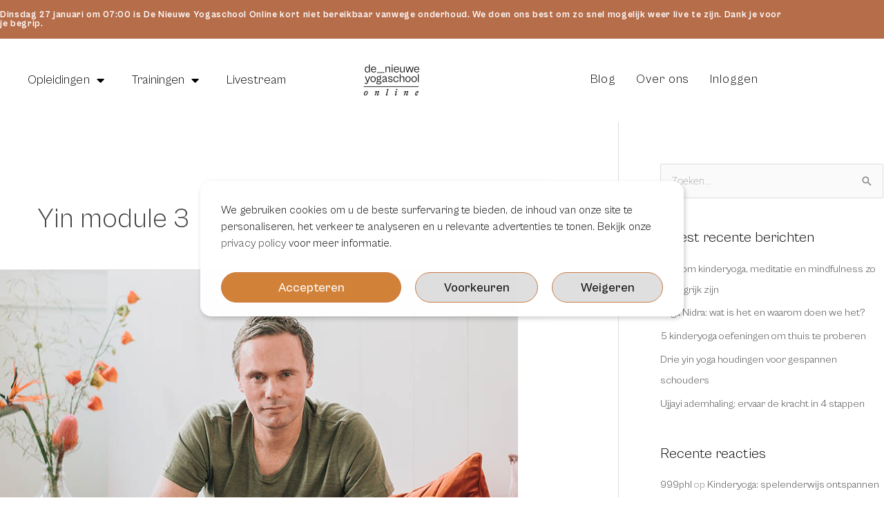

--- FILE ---
content_type: text/css
request_url: https://denieuweyogaschoolonline.nl/wp-content/uploads/elementor/css/post-13063.css?ver=1769399072
body_size: 983
content:
.elementor-kit-13063{--e-global-color-primary:#DFCABE;--e-global-color-secondary:#000000;--e-global-color-text:#7A7A7A;--e-global-color-accent:#DFCABE;--e-global-color-86061e1:#4054B2;--e-global-color-7475b5d4:#23A455;--e-global-color-7c7fa0ab:#000;--e-global-color-651059:#FFF;--e-global-color-6233414a:#B66D4A;--e-global-color-11763873:#F4F4F4;--e-global-color-5d6e2c7e:#DDEBE1;--e-global-color-4862170b:#71957F;--e-global-typography-primary-font-family:"Cabinet Grotes";--e-global-typography-primary-font-size:65px;--e-global-typography-primary-font-weight:100;--e-global-typography-primary-letter-spacing:0.05em;--e-global-typography-secondary-font-family:"Cabinet Grotes";--e-global-typography-secondary-font-size:33px;--e-global-typography-secondary-font-weight:400;--e-global-typography-text-font-family:"Cabinet Grotes";--e-global-typography-text-font-size:18px;--e-global-typography-text-font-weight:100;--e-global-typography-text-letter-spacing:0em;--e-global-typography-accent-font-family:"Roboto";--e-global-typography-accent-font-weight:500;--e-global-typography-ea3be45-font-family:"Source Serif 4";--e-global-typography-ea3be45-font-size:20px;--e-global-typography-ea3be45-letter-spacing:0.02em;--e-global-typography-f949896-font-family:"Cabinet Grotes";--e-global-typography-f949896-font-size:18px;--e-global-typography-f949896-font-weight:500;font-family:var( --e-global-typography-text-font-family ), Sans-serif;font-size:var( --e-global-typography-text-font-size );font-weight:var( --e-global-typography-text-font-weight );letter-spacing:var( --e-global-typography-text-letter-spacing );}.elementor-kit-13063 button,.elementor-kit-13063 input[type="button"],.elementor-kit-13063 input[type="submit"],.elementor-kit-13063 .elementor-button{background-color:#DFCABE;font-family:var( --e-global-typography-f949896-font-family ), Sans-serif;font-size:var( --e-global-typography-f949896-font-size );font-weight:var( --e-global-typography-f949896-font-weight );color:var( --e-global-color-7c7fa0ab );border-style:solid;border-width:1px 1px 1px 1px;border-radius:30px 30px 30px 30px;padding:14px 30px 14px 30px;}.elementor-kit-13063 e-page-transition{background-color:#FFBC7D;}.elementor-kit-13063 a{font-family:"Cabinet Grotes", Sans-serif;font-weight:100;}.elementor-kit-13063 h1{font-family:"Cabinet Grotes", Sans-serif;font-size:65px;font-weight:100;}.elementor-kit-13063 h2{font-family:"Cabinet Grotes", Sans-serif;font-weight:100;}.elementor-kit-13063 h3{font-family:"Cabinet Grotes", Sans-serif;font-weight:100;}.elementor-kit-13063 h4{font-family:"Cabinet Grotes", Sans-serif;font-weight:100;}.elementor-kit-13063 h5{font-family:"Cabinet Grotes", Sans-serif;font-weight:100;}.elementor-kit-13063 h6{font-family:"Cabinet Grotes", Sans-serif;font-weight:100;}.elementor-section.elementor-section-boxed > .elementor-container{max-width:1140px;}.e-con{--container-max-width:1140px;}.elementor-widget:not(:last-child){margin-block-end:20px;}.elementor-element{--widgets-spacing:20px 20px;--widgets-spacing-row:20px;--widgets-spacing-column:20px;}{}h1.entry-title{display:var(--page-title-display);}@media(max-width:1024px){.elementor-kit-13063{font-size:var( --e-global-typography-text-font-size );letter-spacing:var( --e-global-typography-text-letter-spacing );}.elementor-kit-13063 button,.elementor-kit-13063 input[type="button"],.elementor-kit-13063 input[type="submit"],.elementor-kit-13063 .elementor-button{font-size:var( --e-global-typography-f949896-font-size );}.elementor-section.elementor-section-boxed > .elementor-container{max-width:1024px;}.e-con{--container-max-width:1024px;}}@media(max-width:767px){.elementor-kit-13063{font-size:var( --e-global-typography-text-font-size );letter-spacing:var( --e-global-typography-text-letter-spacing );}.elementor-kit-13063 button,.elementor-kit-13063 input[type="button"],.elementor-kit-13063 input[type="submit"],.elementor-kit-13063 .elementor-button{font-size:var( --e-global-typography-f949896-font-size );}.elementor-section.elementor-section-boxed > .elementor-container{max-width:767px;}.e-con{--container-max-width:767px;}}/* Start Custom Fonts CSS */@font-face {
	font-family: 'Cabinet Grotes';
	font-style: normal;
	font-weight: 100;
	font-display: auto;
	src: url('https://denieuweyogaschoolonline.nl/wp-content/uploads/2025/01/SourceSerif4-Regular.eot');
	src: url('https://denieuweyogaschoolonline.nl/wp-content/uploads/2025/01/SourceSerif4-Regular.eot?#iefix') format('embedded-opentype'),
		url('https://denieuweyogaschoolonline.nl/wp-content/uploads/2025/01/CabinetGrotesk-Light.woff2') format('woff2'),
		url('https://denieuweyogaschoolonline.nl/wp-content/uploads/2025/01/CabinetGrotesk-Light.woff') format('woff'),
		url('https://denieuweyogaschoolonline.nl/wp-content/uploads/2025/01/SourceSerif4-Regular.ttf') format('truetype'),
		url('https://denieuweyogaschoolonline.nl/wp-content/uploads/2025/01/CabinetGrotesk-Light.svg#CabinetGrotes') format('svg');
}
@font-face {
	font-family: 'Cabinet Grotes';
	font-style: normal;
	font-weight: 500;
	font-display: auto;
	src: url('https://denieuweyogaschoolonline.nl/wp-content/uploads/2025/01/CabinetGrotesk-Medium.eot');
	src: url('https://denieuweyogaschoolonline.nl/wp-content/uploads/2025/01/CabinetGrotesk-Medium.eot?#iefix') format('embedded-opentype'),
		url('https://denieuweyogaschoolonline.nl/wp-content/uploads/2025/01/CabinetGrotesk-Medium.woff2') format('woff2'),
		url('https://denieuweyogaschoolonline.nl/wp-content/uploads/2025/01/CabinetGrotesk-Medium.woff') format('woff'),
		url('https://denieuweyogaschoolonline.nl/wp-content/uploads/2025/01/CabinetGrotesk-Medium.ttf') format('truetype'),
		url('https://denieuweyogaschoolonline.nl/wp-content/uploads/2025/01/CabinetGrotesk-Medium.svg#CabinetGrotes') format('svg');
}
@font-face {
	font-family: 'Cabinet Grotes';
	font-style: normal;
	font-weight: bold;
	font-display: auto;
	src: url('https://denieuweyogaschoolonline.nl/wp-content/uploads/2025/01/CabinetGrotesk-Bold.eot');
	src: url('https://denieuweyogaschoolonline.nl/wp-content/uploads/2025/01/CabinetGrotesk-Bold.eot?#iefix') format('embedded-opentype'),
		url('https://denieuweyogaschoolonline.nl/wp-content/uploads/2025/01/CabinetGrotesk-Bold.woff2') format('woff2'),
		url('https://denieuweyogaschoolonline.nl/wp-content/uploads/2025/01/CabinetGrotesk-Bold.woff') format('woff'),
		url('https://denieuweyogaschoolonline.nl/wp-content/uploads/2025/01/CabinetGrotesk-Bold.ttf') format('truetype'),
		url('https://denieuweyogaschoolonline.nl/wp-content/uploads/2025/01/CabinetGrotesk-Bold.svg#CabinetGrotes') format('svg');
}
/* End Custom Fonts CSS */
/* Start Custom Fonts CSS */@font-face {
	font-family: 'Source Serif 4';
	font-style: normal;
	font-weight: 400;
	font-display: auto;
	src: url('https://denieuweyogaschoolonline.nl/wp-content/uploads/2025/01/SourceSerif4-Regular.eot');
	src: url('https://denieuweyogaschoolonline.nl/wp-content/uploads/2025/01/SourceSerif4-Regular.eot?#iefix') format('embedded-opentype'),
		url('https://denieuweyogaschoolonline.nl/wp-content/uploads/2025/01/SourceSerif4-Regular.woff2') format('woff2'),
		url('https://denieuweyogaschoolonline.nl/wp-content/uploads/2025/01/SourceSerif4-Regular.woff') format('woff'),
		url('https://denieuweyogaschoolonline.nl/wp-content/uploads/2025/01/SourceSerif4-Regular.ttf') format('truetype'),
		url('https://denieuweyogaschoolonline.nl/wp-content/uploads/2025/01/SourceSerif4-Regular.svg#SourceSerif4') format('svg');
}
/* End Custom Fonts CSS */

--- FILE ---
content_type: text/css
request_url: https://denieuweyogaschoolonline.nl/wp-content/uploads/elementor/css/post-14979.css?ver=1769414073
body_size: 2124
content:
.elementor-14979 .elementor-element.elementor-element-8262cad:not(.elementor-motion-effects-element-type-background), .elementor-14979 .elementor-element.elementor-element-8262cad > .elementor-motion-effects-container > .elementor-motion-effects-layer{background-color:var( --e-global-color-6233414a );}.elementor-14979 .elementor-element.elementor-element-8262cad{transition:background 0.3s, border 0.3s, border-radius 0.3s, box-shadow 0.3s;padding:0px 0px 0px 0px;}.elementor-14979 .elementor-element.elementor-element-8262cad > .elementor-background-overlay{transition:background 0.3s, border-radius 0.3s, opacity 0.3s;}.elementor-14979 .elementor-element.elementor-element-c1fabaf > .elementor-element-populated{padding:15px 0px 15px 0px;}.elementor-widget-heading .elementor-heading-title{font-family:var( --e-global-typography-primary-font-family ), Sans-serif;font-size:var( --e-global-typography-primary-font-size );font-weight:var( --e-global-typography-primary-font-weight );letter-spacing:var( --e-global-typography-primary-letter-spacing );color:var( --e-global-color-primary );}.elementor-14979 .elementor-element.elementor-element-7302fbe{width:auto;max-width:auto;}.elementor-14979 .elementor-element.elementor-element-7302fbe .elementor-heading-title{font-family:"Source Serif 4", Sans-serif;font-size:13px;font-weight:700;letter-spacing:0.05em;color:#FFFFFF;}.elementor-14979 .elementor-element.elementor-element-9f22e92:not(.elementor-motion-effects-element-type-background), .elementor-14979 .elementor-element.elementor-element-9f22e92 > .elementor-motion-effects-container > .elementor-motion-effects-layer{background-color:#FFFFFF;}.elementor-14979 .elementor-element.elementor-element-9f22e92{transition:background 0.3s, border 0.3s, border-radius 0.3s, box-shadow 0.3s;z-index:999;}.elementor-14979 .elementor-element.elementor-element-9f22e92 > .elementor-background-overlay{transition:background 0.3s, border-radius 0.3s, opacity 0.3s;}.elementor-widget-nav-menu .elementor-nav-menu .elementor-item{font-family:var( --e-global-typography-primary-font-family ), Sans-serif;font-size:var( --e-global-typography-primary-font-size );font-weight:var( --e-global-typography-primary-font-weight );letter-spacing:var( --e-global-typography-primary-letter-spacing );}.elementor-widget-nav-menu .elementor-nav-menu--main .elementor-item{color:var( --e-global-color-text );fill:var( --e-global-color-text );}.elementor-widget-nav-menu .elementor-nav-menu--main .elementor-item:hover,
					.elementor-widget-nav-menu .elementor-nav-menu--main .elementor-item.elementor-item-active,
					.elementor-widget-nav-menu .elementor-nav-menu--main .elementor-item.highlighted,
					.elementor-widget-nav-menu .elementor-nav-menu--main .elementor-item:focus{color:var( --e-global-color-accent );fill:var( --e-global-color-accent );}.elementor-widget-nav-menu .elementor-nav-menu--main:not(.e--pointer-framed) .elementor-item:before,
					.elementor-widget-nav-menu .elementor-nav-menu--main:not(.e--pointer-framed) .elementor-item:after{background-color:var( --e-global-color-accent );}.elementor-widget-nav-menu .e--pointer-framed .elementor-item:before,
					.elementor-widget-nav-menu .e--pointer-framed .elementor-item:after{border-color:var( --e-global-color-accent );}.elementor-widget-nav-menu{--e-nav-menu-divider-color:var( --e-global-color-text );}.elementor-widget-nav-menu .elementor-nav-menu--dropdown .elementor-item, .elementor-widget-nav-menu .elementor-nav-menu--dropdown  .elementor-sub-item{font-family:var( --e-global-typography-accent-font-family ), Sans-serif;font-weight:var( --e-global-typography-accent-font-weight );}.elementor-14979 .elementor-element.elementor-element-48a6a60 .elementor-menu-toggle{margin:0 auto;}.elementor-14979 .elementor-element.elementor-element-48a6a60 .elementor-nav-menu .elementor-item{font-family:"Cabinet Grotes", Sans-serif;font-size:18px;font-weight:300;letter-spacing:0.05px;}.elementor-14979 .elementor-element.elementor-element-48a6a60 .elementor-nav-menu--main .elementor-item{color:#000000;fill:#000000;padding-top:30px;padding-bottom:30px;}.elementor-14979 .elementor-element.elementor-element-48a6a60 .elementor-nav-menu--main .elementor-item:hover,
					.elementor-14979 .elementor-element.elementor-element-48a6a60 .elementor-nav-menu--main .elementor-item.elementor-item-active,
					.elementor-14979 .elementor-element.elementor-element-48a6a60 .elementor-nav-menu--main .elementor-item.highlighted,
					.elementor-14979 .elementor-element.elementor-element-48a6a60 .elementor-nav-menu--main .elementor-item:focus{color:#000000;fill:#000000;}.elementor-14979 .elementor-element.elementor-element-48a6a60 .elementor-nav-menu--main .elementor-item.elementor-item-active{color:#DFCABE;}.elementor-14979 .elementor-element.elementor-element-48a6a60 .elementor-nav-menu--dropdown a, .elementor-14979 .elementor-element.elementor-element-48a6a60 .elementor-menu-toggle{color:#000000;fill:#000000;}.elementor-14979 .elementor-element.elementor-element-48a6a60 .elementor-nav-menu--dropdown{background-color:#DFCABE;border-style:none;}.elementor-14979 .elementor-element.elementor-element-48a6a60 .elementor-nav-menu--dropdown a:hover,
					.elementor-14979 .elementor-element.elementor-element-48a6a60 .elementor-nav-menu--dropdown a:focus,
					.elementor-14979 .elementor-element.elementor-element-48a6a60 .elementor-nav-menu--dropdown a.elementor-item-active,
					.elementor-14979 .elementor-element.elementor-element-48a6a60 .elementor-nav-menu--dropdown a.highlighted,
					.elementor-14979 .elementor-element.elementor-element-48a6a60 .elementor-menu-toggle:hover,
					.elementor-14979 .elementor-element.elementor-element-48a6a60 .elementor-menu-toggle:focus{color:#FFFFFF;}.elementor-14979 .elementor-element.elementor-element-48a6a60 .elementor-nav-menu--dropdown a:hover,
					.elementor-14979 .elementor-element.elementor-element-48a6a60 .elementor-nav-menu--dropdown a:focus,
					.elementor-14979 .elementor-element.elementor-element-48a6a60 .elementor-nav-menu--dropdown a.elementor-item-active,
					.elementor-14979 .elementor-element.elementor-element-48a6a60 .elementor-nav-menu--dropdown a.highlighted{background-color:#000000;}.elementor-14979 .elementor-element.elementor-element-48a6a60 .elementor-nav-menu--dropdown a.elementor-item-active{color:#FFFFFF;background-color:#000000;}.elementor-14979 .elementor-element.elementor-element-48a6a60 .elementor-nav-menu--dropdown .elementor-item, .elementor-14979 .elementor-element.elementor-element-48a6a60 .elementor-nav-menu--dropdown  .elementor-sub-item{font-family:"Cabinet Grotes", Sans-serif;font-weight:500;}.elementor-14979 .elementor-element.elementor-element-48a6a60 .elementor-nav-menu--dropdown a{padding-left:13px;padding-right:13px;}.elementor-14979 .elementor-element.elementor-element-48a6a60 .elementor-nav-menu--dropdown li:not(:last-child){border-style:none;}.elementor-14979 .elementor-element.elementor-element-48a6a60 .elementor-nav-menu--main > .elementor-nav-menu > li > .elementor-nav-menu--dropdown, .elementor-14979 .elementor-element.elementor-element-48a6a60 .elementor-nav-menu__container.elementor-nav-menu--dropdown{margin-top:0px !important;}.elementor-widget-image .widget-image-caption{color:var( --e-global-color-text );font-family:var( --e-global-typography-text-font-family ), Sans-serif;font-size:var( --e-global-typography-text-font-size );font-weight:var( --e-global-typography-text-font-weight );letter-spacing:var( --e-global-typography-text-letter-spacing );}.elementor-14979 .elementor-element.elementor-element-5583a97 .elementor-menu-toggle{margin:0 auto;}.elementor-14979 .elementor-element.elementor-element-5583a97 .elementor-nav-menu .elementor-item{font-family:"Cabinet Grotes", Sans-serif;font-size:18px;font-weight:300;}.elementor-14979 .elementor-element.elementor-element-5583a97 .elementor-nav-menu--main .elementor-item{color:#000000;fill:#000000;padding-left:15px;padding-right:15px;padding-top:29px;padding-bottom:29px;}.elementor-14979 .elementor-element.elementor-element-5583a97 .elementor-nav-menu--main .elementor-item:hover,
					.elementor-14979 .elementor-element.elementor-element-5583a97 .elementor-nav-menu--main .elementor-item.elementor-item-active,
					.elementor-14979 .elementor-element.elementor-element-5583a97 .elementor-nav-menu--main .elementor-item.highlighted,
					.elementor-14979 .elementor-element.elementor-element-5583a97 .elementor-nav-menu--main .elementor-item:focus{color:#000000;fill:#000000;}.elementor-14979 .elementor-element.elementor-element-5583a97 .elementor-nav-menu--main .elementor-item.elementor-item-active{color:#DFCABE;}.elementor-14979 .elementor-element.elementor-element-5583a97{--e-nav-menu-horizontal-menu-item-margin:calc( 0px / 2 );}.elementor-14979 .elementor-element.elementor-element-5583a97 .elementor-nav-menu--main:not(.elementor-nav-menu--layout-horizontal) .elementor-nav-menu > li:not(:last-child){margin-bottom:0px;}.elementor-14979 .elementor-element.elementor-element-5583a97 .elementor-nav-menu--dropdown a, .elementor-14979 .elementor-element.elementor-element-5583a97 .elementor-menu-toggle{color:#000000;fill:#000000;}.elementor-14979 .elementor-element.elementor-element-5583a97 .elementor-nav-menu--dropdown{background-color:#DFCABE;border-style:none;}.elementor-14979 .elementor-element.elementor-element-5583a97 .elementor-nav-menu--dropdown a:hover,
					.elementor-14979 .elementor-element.elementor-element-5583a97 .elementor-nav-menu--dropdown a:focus,
					.elementor-14979 .elementor-element.elementor-element-5583a97 .elementor-nav-menu--dropdown a.elementor-item-active,
					.elementor-14979 .elementor-element.elementor-element-5583a97 .elementor-nav-menu--dropdown a.highlighted,
					.elementor-14979 .elementor-element.elementor-element-5583a97 .elementor-menu-toggle:hover,
					.elementor-14979 .elementor-element.elementor-element-5583a97 .elementor-menu-toggle:focus{color:#F8F5F5;}.elementor-14979 .elementor-element.elementor-element-5583a97 .elementor-nav-menu--dropdown a:hover,
					.elementor-14979 .elementor-element.elementor-element-5583a97 .elementor-nav-menu--dropdown a:focus,
					.elementor-14979 .elementor-element.elementor-element-5583a97 .elementor-nav-menu--dropdown a.elementor-item-active,
					.elementor-14979 .elementor-element.elementor-element-5583a97 .elementor-nav-menu--dropdown a.highlighted{background-color:#000000;}.elementor-14979 .elementor-element.elementor-element-5583a97 .elementor-nav-menu--dropdown a.elementor-item-active{color:#FFFFFF;background-color:#000000;}.elementor-14979 .elementor-element.elementor-element-5583a97 .elementor-nav-menu--dropdown .elementor-item, .elementor-14979 .elementor-element.elementor-element-5583a97 .elementor-nav-menu--dropdown  .elementor-sub-item{font-family:"Cabinet Grotes", Sans-serif;font-weight:500;}.elementor-14979 .elementor-element.elementor-element-84ab0be:not(.elementor-motion-effects-element-type-background), .elementor-14979 .elementor-element.elementor-element-84ab0be > .elementor-motion-effects-container > .elementor-motion-effects-layer{background-color:#FFFFFF;}.elementor-14979 .elementor-element.elementor-element-84ab0be{transition:background 0.3s, border 0.3s, border-radius 0.3s, box-shadow 0.3s;}.elementor-14979 .elementor-element.elementor-element-84ab0be > .elementor-background-overlay{transition:background 0.3s, border-radius 0.3s, opacity 0.3s;}.elementor-14979 .elementor-element.elementor-element-0c84046{z-index:99999;}.elementor-14979 .elementor-element.elementor-element-4a6796a .elementor-menu-toggle{margin-left:auto;background-color:#F2F2F2;}.elementor-14979 .elementor-element.elementor-element-4a6796a .elementor-nav-menu .elementor-item{font-family:"Cabinet Grotes", Sans-serif;font-size:17px;font-weight:300;}.elementor-14979 .elementor-element.elementor-element-4a6796a .elementor-nav-menu--main .elementor-item{color:#000000;fill:#000000;padding-top:30px;padding-bottom:30px;}.elementor-14979 .elementor-element.elementor-element-4a6796a .elementor-nav-menu--main .elementor-item:hover,
					.elementor-14979 .elementor-element.elementor-element-4a6796a .elementor-nav-menu--main .elementor-item.elementor-item-active,
					.elementor-14979 .elementor-element.elementor-element-4a6796a .elementor-nav-menu--main .elementor-item.highlighted,
					.elementor-14979 .elementor-element.elementor-element-4a6796a .elementor-nav-menu--main .elementor-item:focus{color:#E8E0D1;fill:#E8E0D1;}.elementor-14979 .elementor-element.elementor-element-4a6796a .elementor-nav-menu--main .elementor-item.elementor-item-active{color:#E8E0D1;}.elementor-14979 .elementor-element.elementor-element-4a6796a .elementor-nav-menu--dropdown a, .elementor-14979 .elementor-element.elementor-element-4a6796a .elementor-menu-toggle{color:#000000;fill:#000000;}.elementor-14979 .elementor-element.elementor-element-4a6796a .elementor-nav-menu--dropdown{background-color:#E8E0D1;border-style:none;}.elementor-14979 .elementor-element.elementor-element-4a6796a .elementor-nav-menu--dropdown a:hover,
					.elementor-14979 .elementor-element.elementor-element-4a6796a .elementor-nav-menu--dropdown a:focus,
					.elementor-14979 .elementor-element.elementor-element-4a6796a .elementor-nav-menu--dropdown a.elementor-item-active,
					.elementor-14979 .elementor-element.elementor-element-4a6796a .elementor-nav-menu--dropdown a.highlighted,
					.elementor-14979 .elementor-element.elementor-element-4a6796a .elementor-menu-toggle:hover,
					.elementor-14979 .elementor-element.elementor-element-4a6796a .elementor-menu-toggle:focus{color:#030303;}.elementor-14979 .elementor-element.elementor-element-4a6796a .elementor-nav-menu--dropdown a:hover,
					.elementor-14979 .elementor-element.elementor-element-4a6796a .elementor-nav-menu--dropdown a:focus,
					.elementor-14979 .elementor-element.elementor-element-4a6796a .elementor-nav-menu--dropdown a.elementor-item-active,
					.elementor-14979 .elementor-element.elementor-element-4a6796a .elementor-nav-menu--dropdown a.highlighted{background-color:#F0ECE2;}.elementor-14979 .elementor-element.elementor-element-4a6796a .elementor-nav-menu--dropdown .elementor-item, .elementor-14979 .elementor-element.elementor-element-4a6796a .elementor-nav-menu--dropdown  .elementor-sub-item{font-family:"Cabinet Grotes", Sans-serif;font-weight:500;}.elementor-14979 .elementor-element.elementor-element-4a6796a div.elementor-menu-toggle{color:#000000;}.elementor-14979 .elementor-element.elementor-element-4a6796a div.elementor-menu-toggle svg{fill:#000000;}.elementor-14979 .elementor-element.elementor-element-4a6796a div.elementor-menu-toggle:hover, .elementor-14979 .elementor-element.elementor-element-4a6796a div.elementor-menu-toggle:focus{color:#FFFFFF;}.elementor-14979 .elementor-element.elementor-element-4a6796a div.elementor-menu-toggle:hover svg, .elementor-14979 .elementor-element.elementor-element-4a6796a div.elementor-menu-toggle:focus svg{fill:#FFFFFF;}.elementor-14979 .elementor-element.elementor-element-4a6796a .elementor-menu-toggle:hover, .elementor-14979 .elementor-element.elementor-element-4a6796a .elementor-menu-toggle:focus{background-color:#71957F;}.elementor-14979 .elementor-element.elementor-element-4a6796a{--nav-menu-icon-size:27px;}.elementor-theme-builder-content-area{height:400px;}.elementor-location-header:before, .elementor-location-footer:before{content:"";display:table;clear:both;}@media(min-width:768px){.elementor-14979 .elementor-element.elementor-element-487ae90{width:40.296%;}.elementor-14979 .elementor-element.elementor-element-c3bfc75{width:18.893%;}.elementor-14979 .elementor-element.elementor-element-bc758ea{width:40.144%;}}@media(max-width:1024px){.elementor-widget-heading .elementor-heading-title{font-size:var( --e-global-typography-primary-font-size );letter-spacing:var( --e-global-typography-primary-letter-spacing );}.elementor-14979 .elementor-element.elementor-element-9f22e92{margin-top:0px;margin-bottom:0px;padding:0px 0px 0px 0px;}.elementor-14979 .elementor-element.elementor-element-6caec8a > .elementor-element-populated{margin:0px 0px 0px 0px;--e-column-margin-right:0px;--e-column-margin-left:0px;padding:0px 0px 0px 0px;}.elementor-widget-nav-menu .elementor-nav-menu .elementor-item{font-size:var( --e-global-typography-primary-font-size );letter-spacing:var( --e-global-typography-primary-letter-spacing );}.elementor-14979 .elementor-element.elementor-element-48a6a60 .elementor-nav-menu--main .elementor-item{padding-left:6px;padding-right:6px;padding-top:8px;padding-bottom:8px;}.elementor-widget-image .widget-image-caption{font-size:var( --e-global-typography-text-font-size );letter-spacing:var( --e-global-typography-text-letter-spacing );}.elementor-14979 .elementor-element.elementor-element-5583a97 .elementor-nav-menu--main .elementor-item{padding-top:7px;padding-bottom:7px;}}@media(max-width:767px){.elementor-14979 .elementor-element.elementor-element-c1fabaf > .elementor-element-populated{padding:16px 20px 10px 20px;}.elementor-widget-heading .elementor-heading-title{font-size:var( --e-global-typography-primary-font-size );letter-spacing:var( --e-global-typography-primary-letter-spacing );}.elementor-14979 .elementor-element.elementor-element-7302fbe .elementor-heading-title{font-size:9px;line-height:1.5em;letter-spacing:0.1px;word-spacing:0em;}.elementor-widget-nav-menu .elementor-nav-menu .elementor-item{font-size:var( --e-global-typography-primary-font-size );letter-spacing:var( --e-global-typography-primary-letter-spacing );}.elementor-widget-image .widget-image-caption{font-size:var( --e-global-typography-text-font-size );letter-spacing:var( --e-global-typography-text-letter-spacing );}.elementor-14979 .elementor-element.elementor-element-aebdc47{width:100%;}.elementor-14979 .elementor-element.elementor-element-aebdc47.elementor-column > .elementor-widget-wrap{justify-content:flex-end;}.elementor-14979 .elementor-element.elementor-element-aebdc47 > .elementor-widget-wrap > .elementor-widget:not(.elementor-widget__width-auto):not(.elementor-widget__width-initial):not(:last-child):not(.elementor-absolute){margin-block-end:0px;}.elementor-14979 .elementor-element.elementor-element-aebdc47 > .elementor-element-populated{margin:0px 0px -33px 0px;--e-column-margin-right:0px;--e-column-margin-left:0px;padding:0px 25px 0px 0px;}.elementor-14979 .elementor-element.elementor-element-46347c6 > .elementor-widget-container{margin:-2px 0px 0px 0px;padding:0px 0px 29px 0px;}.elementor-14979 .elementor-element.elementor-element-29514cb{width:60%;}.elementor-14979 .elementor-element.elementor-element-12a7b52 > .elementor-widget-container{margin:-30px 0px 0px 0px;}.elementor-14979 .elementor-element.elementor-element-12a7b52{text-align:start;}.elementor-14979 .elementor-element.elementor-element-0c84046{width:40%;}.elementor-14979 .elementor-element.elementor-element-0c84046.elementor-column > .elementor-widget-wrap{justify-content:flex-end;}.elementor-14979 .elementor-element.elementor-element-0c84046 > .elementor-element-populated{margin:-8px 0px 0px 0px;--e-column-margin-right:0px;--e-column-margin-left:0px;padding:0px 0px 0px 0px;}.elementor-14979 .elementor-element.elementor-element-4a6796a > .elementor-widget-container{padding:0px 0px 0px 0px;}.elementor-14979 .elementor-element.elementor-element-4a6796a .elementor-nav-menu--dropdown a{padding-left:39px;padding-right:39px;padding-top:19px;padding-bottom:19px;}.elementor-14979 .elementor-element.elementor-element-4a6796a .elementor-nav-menu--main > .elementor-nav-menu > li > .elementor-nav-menu--dropdown, .elementor-14979 .elementor-element.elementor-element-4a6796a .elementor-nav-menu__container.elementor-nav-menu--dropdown{margin-top:30px !important;}}/* Start custom CSS for wp-widget-nav_menu, class: .elementor-element-46347c6 */.Login-menu3 {
    text-align: right;
    margin-right: -20px;
        font-family: "Poppins", Sans-serif;
        
}
.Login-menu3 ul {
    list-style: none;
    }/* End custom CSS */
/* Start Custom Fonts CSS */@font-face {
	font-family: 'Source Serif 4';
	font-style: normal;
	font-weight: 400;
	font-display: auto;
	src: url('https://denieuweyogaschoolonline.nl/wp-content/uploads/2025/01/SourceSerif4-Regular.eot');
	src: url('https://denieuweyogaschoolonline.nl/wp-content/uploads/2025/01/SourceSerif4-Regular.eot?#iefix') format('embedded-opentype'),
		url('https://denieuweyogaschoolonline.nl/wp-content/uploads/2025/01/SourceSerif4-Regular.woff2') format('woff2'),
		url('https://denieuweyogaschoolonline.nl/wp-content/uploads/2025/01/SourceSerif4-Regular.woff') format('woff'),
		url('https://denieuweyogaschoolonline.nl/wp-content/uploads/2025/01/SourceSerif4-Regular.ttf') format('truetype'),
		url('https://denieuweyogaschoolonline.nl/wp-content/uploads/2025/01/SourceSerif4-Regular.svg#SourceSerif4') format('svg');
}
/* End Custom Fonts CSS */
/* Start Custom Fonts CSS */@font-face {
	font-family: 'Cabinet Grotes';
	font-style: normal;
	font-weight: 100;
	font-display: auto;
	src: url('https://denieuweyogaschoolonline.nl/wp-content/uploads/2025/01/SourceSerif4-Regular.eot');
	src: url('https://denieuweyogaschoolonline.nl/wp-content/uploads/2025/01/SourceSerif4-Regular.eot?#iefix') format('embedded-opentype'),
		url('https://denieuweyogaschoolonline.nl/wp-content/uploads/2025/01/CabinetGrotesk-Light.woff2') format('woff2'),
		url('https://denieuweyogaschoolonline.nl/wp-content/uploads/2025/01/CabinetGrotesk-Light.woff') format('woff'),
		url('https://denieuweyogaschoolonline.nl/wp-content/uploads/2025/01/SourceSerif4-Regular.ttf') format('truetype'),
		url('https://denieuweyogaschoolonline.nl/wp-content/uploads/2025/01/CabinetGrotesk-Light.svg#CabinetGrotes') format('svg');
}
@font-face {
	font-family: 'Cabinet Grotes';
	font-style: normal;
	font-weight: 500;
	font-display: auto;
	src: url('https://denieuweyogaschoolonline.nl/wp-content/uploads/2025/01/CabinetGrotesk-Medium.eot');
	src: url('https://denieuweyogaschoolonline.nl/wp-content/uploads/2025/01/CabinetGrotesk-Medium.eot?#iefix') format('embedded-opentype'),
		url('https://denieuweyogaschoolonline.nl/wp-content/uploads/2025/01/CabinetGrotesk-Medium.woff2') format('woff2'),
		url('https://denieuweyogaschoolonline.nl/wp-content/uploads/2025/01/CabinetGrotesk-Medium.woff') format('woff'),
		url('https://denieuweyogaschoolonline.nl/wp-content/uploads/2025/01/CabinetGrotesk-Medium.ttf') format('truetype'),
		url('https://denieuweyogaschoolonline.nl/wp-content/uploads/2025/01/CabinetGrotesk-Medium.svg#CabinetGrotes') format('svg');
}
@font-face {
	font-family: 'Cabinet Grotes';
	font-style: normal;
	font-weight: bold;
	font-display: auto;
	src: url('https://denieuweyogaschoolonline.nl/wp-content/uploads/2025/01/CabinetGrotesk-Bold.eot');
	src: url('https://denieuweyogaschoolonline.nl/wp-content/uploads/2025/01/CabinetGrotesk-Bold.eot?#iefix') format('embedded-opentype'),
		url('https://denieuweyogaschoolonline.nl/wp-content/uploads/2025/01/CabinetGrotesk-Bold.woff2') format('woff2'),
		url('https://denieuweyogaschoolonline.nl/wp-content/uploads/2025/01/CabinetGrotesk-Bold.woff') format('woff'),
		url('https://denieuweyogaschoolonline.nl/wp-content/uploads/2025/01/CabinetGrotesk-Bold.ttf') format('truetype'),
		url('https://denieuweyogaschoolonline.nl/wp-content/uploads/2025/01/CabinetGrotesk-Bold.svg#CabinetGrotes') format('svg');
}
/* End Custom Fonts CSS */

--- FILE ---
content_type: text/css
request_url: https://denieuweyogaschoolonline.nl/wp-content/themes/wo-lease/style.css?ver=1.0.0
body_size: 3573
content:
/**
Theme Name: WO Lease
Author: Brainstorm Force
Author URI: http://wpastra.com/about/
Description: Astra is the fastest, fully customizable & beautiful theme suitable for blogs, personal portfolios and business websites. It is very lightweight (less than 50KB on frontend) and offers unparalleled speed. Built with SEO in mind, Astra comes with schema.org code integrated so search engines will love your site. Astra offers plenty of sidebar options and widget areas giving you a full control for customizations. Furthermore, we have included special features and templates so feel free to choose any of your favorite page builder plugin to create pages flexibly. Some of the other features: # WooCommerce Ready # Responsive # Compatible with major plugins # Translation Ready # Extendible with premium addons # Regularly updated # Designed, Developed, Maintained & Supported by Brainstorm Force. Looking for a perfect base theme? Look no further. Astra is fast, fully customizable and beautiful theme!
Version: 1.0.0
License: GNU General Public License v2 or later
License URI: http://www.gnu.org/licenses/gpl-2.0.html
Text Domain: wo-lease
Template: astra
*/


/* Lessen blok */

input#learndash_mark_complete_button {
    float: right;
}

div#learndash_back_to_lesson {
    display: none !important;
}
.learndash .learndash_topic_dots.type-dots .topic-completed {
    background-color: #709680;
}

div#learndash_topic_dots-2784 {
    float: none;
    display: flex;
    margin: 0 auto;
    padding: 20px 20px;
    width: 1100px;
}

.learndash b {
    font-family: "Poppins", Sans-serif;
    font-size: 14px;
    font-weight: 400;
}

#learndash_next_prev_link {
    display: block;
    align-items: center;
    flex-wrap: wrap;
    margin: 1em 0;
    padding: 0;
    max-width: 1136px;
    margin: 0 auto;
}
form#sfwd-mark-complete {
    max-width: 1136px;
    height: 44px;
    padding-top: 10px;
    display: inherit;
    margin: 0 auto;
    width: 100% !important;
    padding-bottom: 0px;
        margin-top: 98px;

}

#learndash_course_content {
    margin-top: 2em;
    display: none;
}

div#learndash_lesson_topics_list {
	display: none;
}

a.prev-link {
    background-color: transparent !important;
    color: #b46d4e !important;
    font-family: "Poppins", Sans-serif;

}

a.prev-link, a.next-link {
    background-color: transparent !important;
    color: #b46d4e !important;
    font-family: "Poppins", Sans-serif !important;
    font-weight: 300 !important;
    font-size: 20px !important;

}


footer#bb-footer-container-footer-extra {
    display: none;
}


input#learndash_mark_complete_button {
    background-color: #6f977f !important;
        font-family: "Poppins", Sans-serif !important;
            font-weight: 300 !important;
            padding: 5px 30px !important;
            border-radius: 5px !important;
}

/* Mijn account */

.page-id-2835 .woocommerce {
    padding: 50px 0px;
}

a, .page-title {
	
	color: #424242;
}
.woocommerce a.button, .woocommerce button.button, .woocommerce .woocommerce-message a.button, .woocommerce #respond input#submit.alt, .woocommerce a.button.alt, .woocommerce button.button.alt, .woocommerce input.button.alt, .woocommerce input.button, .woocommerce input.button:disabled, .woocommerce input.button:disabled[disabled], .woocommerce input.button:disabled:hover, .woocommerce input.button:disabled[disabled]:hover, .woocommerce #respond input#submit, .woocommerce button.button.alt.disabled, .wc-block-grid__products .wc-block-grid__product .wp-block-button__link, .wc-block-grid__product-onsale {
	
	    border-color: #7ca08b;
    background-color: #7ca08b;
}
.woocommerce-message, .woocommerce-info {
	border-top-color: #7ca08b;
*
}

.woocommerce-message::before, .woocommerce-info::before {
	color: #7ca08b;
}


/*  Mijn opleidingen */

#learndash_profile .notcompleted:after {
	background-image ('https://dev.denieuweyogaschoolonline.nl/wp-content/uploads/2020/08/not-complete.svg') !important;
}


/* Overzicht pagina */
h3.entry-title {

font-family: "Merriweather", Sans-serif !important;

    font-weight: 600;
    font-size: 24px !important;
color: #000000 !important;
        text-align: center !important;
}

.ld-course-list-items .ld_course_grid .thumbnail .caption p {
color: #000000 !important;
    font-family: "Poppins", Sans-serif !important;
    font-size: 15px !important;
    font-weight: 300 !important;
    line-height: 1.4em !important;
    



}

ld-course-list-content .ld_course_grid, #ld_course_list .ld-course-list-items .ld_course_grid, #et-boc .ld-course-list-items .ld_course_grid {
    box-sizing: border-box;
    background: #fff;
    border-radius: none !important;
    border: none !important;
    box-shadow: none !important;
    padding: 0 !important;
    overflow: hidden;
    }


.ld_course_grid.col-sm-8.col-md-4 a.btn.btn-primary {
	display: none !important;
}

.ld_course_grid.col-sm-8.col-md-4 .caption {
    padding: 0px !important;
    padding-top: 20px !important;
}

span#learndash_course_status {
    display: none !important;
}
.ld-course-list-content .ld_course_grid, #ld_course_list .ld-course-list-items .ld_course_grid, #et-boc .ld-course-list-items .ld_course_grid {
	border-radius: 0px !important;
}

.sfwd-courses a#btn-join{
	display: none !important;
}

.sfwd-course a img {
    opacity: 0.3;
}

.learndash-pager.learndash-pager-course_list {
    display: none;
}




.ld-course-list-items div.ld_course_grid .thumbnail>a, .ld_course_grid .thumbnail>a, #et-boc .ld_course_grid .thumbnail>a, .entry-content div.ld_course_grid .thumbnail>a:hover {
    background-color: white !important;
}

.entry-content div.ld_course_grid .thumbnail>a img:hover {
    opacity: 0.5 !important;
}



/* Border - Toggle  */
.elementor-toggle .elementor-tab-title, .elementor-toggle .elementor-tab-content
{
    border-bottom: 0px !Important;
}

div#learndash_lessons h4 > a, div#learndash_quizzes h4 > a, body .expand_collapse a, div#learndash_profile .expand_collapse a, div#learndash_course_content .expand_collapse a, div#learndash_profile .expand_collapse a, #learndash_course_content .learndash_topic_dots ul > li a, div#learndash_lesson_topics_list ul > li > span a, div#learndash_profile .learndash-course-link a, div.course_navigation .widget_course_return a, #course_navigation .widget_course_return a, div#learndash_profile .profile_edit_profile a, div#learndash_profile .quiz_title a {
    color: black !important;
}



/* Quizes  */

.wpProQuiz_AnswerMessage section.elementor-section.elementor-top-section.elementor-element.elementor-element-bd20d4a.elementor-section-full_width.elementor-section-height-min-height.elementor-section-height-default.elementor-section-items-middle {
  display: none !important;
}


input[type="button"] {
  color: white;
}
body dd.course_progress div.course_progress_blue, body .wpProQuiz_content .wpProQuiz_time_limit .wpProQuiz_progress {
    background-color: #c87c44 !important;
}

a#quiz_continue_link {

background: #7da08c !important;
    color: #fff;
    background: #409c4c;
    color: #fff;
    margin: 50px 0px;
    font-family: "Poppins", Sans-serif !important;
    font-size: 20px !important;
    font-weight: 700 !important;
    background-color: #CA7D3D !important;
    border-radius: 10px 10px 10px 10px !important;
    padding: 14px 30px 14px 30px !important;
}

.wpProQuiz_content .wpProQuiz_question_text p {
    text-align: left;
    font-family: "Poppins", Sans-serif;
    font-weight: 500;
    font-size: 20px;
    }
    
    .wpProQuiz_content .wpProQuiz_questionListItem input, .wpProQuiz_questionListItem label {
	        font-family: "Poppins", Sans-serif;
    }

div#learndash_quizzes {
    display: none;
} 

div#wpProQuiz_1 {
    text-align: center;
}

#learndash_quizzes {
	padding-top: 50px;
    background: transparent;
    border: 0;
    border-radius: 0;
    max-width: 1150px;
    box-shadow: none;
    margin-bottom: 2em;
    clear: both;
    margin: 0 auto;
}


div#wpProQuiz_1, div#wpProQuiz_2, div#wpProQuiz_3, div#wpProQuiz_4, div#wpProQuiz_5, div#wpProQuiz_6, div#wpProQuiz_7, div#wpProQuiz_8  {
    text-align: center;
    max-width: 1100px;
    margin: 0 auto;
}

.wpProQuiz_button {
	    background: #7da08c !important;
    color: #fff;
        background: #409c4c;
    color: #fff;
    margin: 50px 0px;
        font-family: "Poppins", Sans-serif !important;
    font-size: 20px !important;
    font-weight: 700 !important;
    background-color: #CA7D3D !important;
    border-radius: 10px 10px 10px 10px !important;
    padding: 14px 30px 14px 30px !important;

}

.wpProQuiz_content .wpProQuiz_question_text p, {
    margin-bottom: 1em;
    text-align: left;
        color: #000000;
    font-family: "Poppins", Sans-serif;
    font-size: 30px;
    font-weight: 700;
}
.wpProQuiz_content .wpProQuiz_question_text p {
    text-align: left;
}
h4.wpProQuiz_header {
	    margin-bottom: 1em;
    text-align: center;
        color: #000000;
    font-family: "Poppins", Sans-serif;
    font-size: 30px;
    font-weight: 700;
        padding-top: 20px;
}
input.wpProQuiz_questionInput {

    font-family: "Poppins", Sans-serif;
    font-size: 16px;
    font-weight: 300;
    }
    
    input[type="radio"]:checked, input[type=reset], input[type="checkbox"]:checked, input[type="checkbox"]:hover:checked, input[type="checkbox"]:focus:checked, input[type=range]::-webkit-slider-thumb {
    border-color: #7da08c !important;
    background-color: #7da08c !important;
    box-shadow: none;
}

input.wpProQuiz_button.wpProQuiz_button_reShowQuestion {
    color: white !important;
}

p.wpProQuiz_points, p.wpProQuiz_quiz_time {
	display: none;
}

.learndash-pager.learndash-pager-course_topics {
    display: none;
}


@media (max-width: 760px) { 
.learndash_topic_dots {
	  width: 100% !important;
}
li.wpProQuiz_listItem {
    padding-left: 20px !important;
    padding-right: 20px !important;
}
}


/* Syle voor alle lessen en opleidingen  */
.learndash .learndash_topic_dots.type-dots .topic-notcompleted {
    background-color: #fff;
    border: 2px solid #b2b2b2;
}

/* Ntiropack */
.elementor-15002 .elementor-element.elementor-element-19ab954:not(.elementor-motion-effects-element-type-background), .elementor-15002 .elementor-element.elementor-element-19ab954 > .elementor-motion-effects-container > .elementor-motion-effects-layer {
    background-color: #ddebe1;
    margin-bottom: -100px !important;
}

@media (max-width: 767px) {
p {
    font-size: 16px;
}
.elementor-13926 .elementor-element.elementor-element-b660492 .elementor-heading-title {

    font-size: 24px;

}

.elementor-element.elementor-element-9d29691.elementor-widget.elementor-widget-heading h2 {
    font-size: 18px !important;
}

.elementor-element.elementor-element-af57bbd .elementor-heading-title, .elementor-element.elementor-element-b660492 .elementor-heading-title, h5.elementor-heading-title.elementor-size-default{

    font-size: 24px !important;

}

.elementor-element.elementor-element-7412a88 .elementor-heading-title, h2.elementor-heading-title.elementor-size-default {
  font-size: 18px !important;

}



.elementor-icon-list-text {
	font-size: 16px !important;
}

a.prev-link, a.next-link {
    font-size: 16px !important;
}
.learndash .learndash_topic_dots.type-dots .topic-completed {
    background-color: #c77b4a;
}
}

section.elementor-element.elementor-element-19ab954.elementor-section-boxed.elementor-section-height-default.elementor-section-height-default.elementor-section.elementor-top-section {
    margin-bottom: -50px;
}

/* Header overal */

/*
.single-sfwd-topic .elementor-element {
    background-position: center center !important;
}

*/

/* Login form */

.uo_loginForm {
    text-align: center;
    font-weight: lighter;
    background-color: white;
    width: 100% !important;
    padding-top: 30px;
    padding-bottom: 30px;
    border-radius: 5px;
    box-shadow: 0px 0px 15px 0px rgba(0,0,0,0.1);
    margin: 0 auto;
    margin-top: 50px !important;
    margin-bottom: 50px !important;
}
.login-action-register, form#registerform {
    display: none !important;
}


/*  Les niet besschikbaar */

.notavailable_message {
    width: 1200px !important;
    margin: 0 auto;
    text-align: center;
}

div.notavailable_message a {
    display: block;
    background-color: #C97F5D;
    color: white !important;
    width: 200px;
    padding: 14px 17px;
    text-align: center;
    margin: 0 auto;
    margin-bottom: 50px;
    
}
    
    
 @media (max-width: 760px) { 
	 .notavailable_message {
    width: 100% !important;
    margin: 0 auto;
    text-align: center;
}
}


/* Afgerond niet tonen */


/* Certificaat button */
div#learndash_course_certificate a {
    color: white !important;
    text-align: center !important;
    margin: 0 auto !important;
font-family: "Poppins", Sans-serif;
    font-size: 18px;
    font-weight: 700;
    background-color: #CA7D3D;
    border-radius: 10px 10px 10px 10px;
    padding: 14px 30px 14px 30px;
}
div#learndash_course_certificate {
    margin: 0 auto;
    display: flex;
}

/* Aanbetaling */

a.wcdp-view-plan-details {
    display: none;
}

.wc-deposits-options-form div a.wc-deposits-switcher {
    background-color: #71957F !important;
    background: -moz-gradient(center top, #ad74a2 0%, #93638a 100%);
    background: -moz-linear-gradient(center top, #ad74a2 0%, #93638a 100%);
    background: #71957F;
    background: -webkit-linear-gradient(#ad74a2, #93638a);
    background: -o-linear-gradient(#ad74a2, #93638a);
    background: #71957F;
    border: none;
}

.wcdp-payment-plans ul {
    padding: 0px !important;
    margin: 0px;
}


a.showlogin:before {
    content: "Klik hier om in te loggen";
    color: black;
}

.woocommerce-checkout .woocommerce-info, .woocommerce-message {

    background-color: white;
  
}

.product-template-default .widget-area.secondary {
    display: none !important;
}
a.button.wc-backward {
    display: none;
}


/* Grote update Learndash */

.ld-course-list-items .ld_course_grid .thumbnail.course {

  border: none !important;

}

@media screen and (min-width: 992px) {
  

.ld-course-list-content .ld_course_grid.col-sm-8:nth-child(2n), #ld_course_list .ld_course_grid.col-sm-8:nth-child(2n), #et-boc .ld_course_grid.col-sm-8:nth-child(2n) {
  margin-right: 2.75%;
}

.ld-course-list-content .ld_course_grid.col-md-4:nth-child(3n), #ld_course_list .ld_course_grid.col-md-4:nth-child(3n), #et-boc .ld_course_grid.col-md-4:nth-child(3n) {
  margin-right: 0;
}

.ld-course-list-content .ld_course_grid.col-md-4, #ld_course_list .ld_course_grid.col-md-4, #et-boc .ld_course_grid.col-md-4 {
  flex: 0 0 31.5%;
  max-width: 31.5%;
  margin-right: 2.75%;
  margin-bottom: 2.75%;
}

}

.ld-course-list-items .ld_course_grid .thumbnail.course .ld_course_grid_price {
  background: #c87c44;
}
.ld_course_grid_price {
    background-color: #c87c44 !important;
}
input#learndash_mark_complete_button {
  color: white;
}

p.wpProQuiz_AnswerMessage {
    display: none !important;
}



/* Affiate wp */

.affwp-errors, .affwp-notice {
    background-color: #B66D4A;
    border: none !important;
    color: white;
    border: 0px !important;
}

.affwp-form legend {
    font-size: 120%;
    margin-bottom: 1em;
    display: none;
}

--- FILE ---
content_type: text/css
request_url: https://denieuweyogaschoolonline.nl/wp-content/uploads/elementor/css/post-32283.css?ver=1630408911
body_size: 796
content:
.elementor-32283 .elementor-element.elementor-element-fd6c9b0 > .elementor-container > .elementor-column > .elementor-widget-wrap{align-content:flex-start;align-items:flex-start;}.elementor-32283 .elementor-element.elementor-element-fd6c9b0:not(.elementor-motion-effects-element-type-background), .elementor-32283 .elementor-element.elementor-element-fd6c9b0 > .elementor-motion-effects-container > .elementor-motion-effects-layer{background-color:#FFFFFF;}.elementor-32283 .elementor-element.elementor-element-fd6c9b0 > .elementor-container{min-height:552px;}.elementor-32283 .elementor-element.elementor-element-fd6c9b0{box-shadow:0px 4px 10px 0px rgba(0, 0, 0, 0.19);transition:background 0.3s, border 0.3s, border-radius 0.3s, box-shadow 0.3s;margin-top:0px;margin-bottom:0px;padding:0px 0px 0px 0px;}.elementor-32283 .elementor-element.elementor-element-fd6c9b0 > .elementor-background-overlay{transition:background 0.3s, border-radius 0.3s, opacity 0.3s;}.elementor-bc-flex-widget .elementor-32283 .elementor-element.elementor-element-e6ff3b5.elementor-column .elementor-widget-wrap{align-items:flex-start;}.elementor-32283 .elementor-element.elementor-element-e6ff3b5.elementor-column.elementor-element[data-element_type="column"] > .elementor-widget-wrap.elementor-element-populated{align-content:flex-start;align-items:flex-start;}.elementor-32283 .elementor-element.elementor-element-e6ff3b5 > .elementor-element-populated, .elementor-32283 .elementor-element.elementor-element-e6ff3b5 > .elementor-element-populated > .elementor-background-overlay, .elementor-32283 .elementor-element.elementor-element-e6ff3b5 > .elementor-background-slideshow{border-radius:0px 0px 0px 0px;}.elementor-32283 .elementor-element.elementor-element-e6ff3b5 > .elementor-element-populated{margin:0px 0px 0px 0px;--e-column-margin-right:0px;--e-column-margin-left:0px;padding:0px 0px 0px 0px;}.elementor-widget-image .widget-image-caption{color:var( --e-global-color-text );font-family:var( --e-global-typography-text-font-family ), Sans-serif;font-size:var( --e-global-typography-text-font-size );font-weight:var( --e-global-typography-text-font-weight );letter-spacing:var( --e-global-typography-text-letter-spacing );}.elementor-32283 .elementor-element.elementor-element-c91b8bc > .elementor-widget-container{margin:0px 0px 0px 0px;padding:0px 0px 0px 0px;}.elementor-32283 .elementor-element.elementor-element-c91b8bc img{height:194px;object-fit:cover;object-position:center center;border-radius:0px 0px 0px 0px;}.elementor-widget-heading .elementor-heading-title{font-family:var( --e-global-typography-primary-font-family ), Sans-serif;font-size:var( --e-global-typography-primary-font-size );font-weight:var( --e-global-typography-primary-font-weight );letter-spacing:var( --e-global-typography-primary-letter-spacing );color:var( --e-global-color-primary );}.elementor-32283 .elementor-element.elementor-element-bb6ca86 > .elementor-widget-container{margin:0px 0px 0px 0px;padding:0px 20px 0px 20px;}.elementor-32283 .elementor-element.elementor-element-bb6ca86{text-align:center;}.elementor-32283 .elementor-element.elementor-element-bb6ca86 .elementor-heading-title{font-family:"Poppins", Sans-serif;font-size:25px;font-weight:500;color:#000000;}.elementor-widget-text-editor{font-family:var( --e-global-typography-text-font-family ), Sans-serif;font-size:var( --e-global-typography-text-font-size );font-weight:var( --e-global-typography-text-font-weight );letter-spacing:var( --e-global-typography-text-letter-spacing );color:var( --e-global-color-text );}.elementor-widget-text-editor.elementor-drop-cap-view-stacked .elementor-drop-cap{background-color:var( --e-global-color-primary );}.elementor-widget-text-editor.elementor-drop-cap-view-framed .elementor-drop-cap, .elementor-widget-text-editor.elementor-drop-cap-view-default .elementor-drop-cap{color:var( --e-global-color-primary );border-color:var( --e-global-color-primary );}.elementor-32283 .elementor-element.elementor-element-f5bdddc > .elementor-widget-container{margin:0px 0px 0px 0px;padding:0px 020px 0px 20px;}.elementor-32283 .elementor-element.elementor-element-f5bdddc{column-gap:0px;text-align:center;font-family:"Poppins", Sans-serif;font-size:15px;font-weight:300;color:#000000;}.elementor-widget-button .elementor-button{background-color:var( --e-global-color-accent );font-family:var( --e-global-typography-accent-font-family ), Sans-serif;font-weight:var( --e-global-typography-accent-font-weight );}.elementor-32283 .elementor-element.elementor-element-1066c20 .elementor-button{background-color:#CA7D3D;font-family:"Poppins", Sans-serif;font-size:15px;font-weight:500;border-radius:10px 10px 10px 10px;padding:14px 30px 14px 30px;}.elementor-32283 .elementor-element.elementor-element-1066c20 > .elementor-widget-container{margin:0px 0px 0px 0px;padding:0px 0px 30px 0px;}@media(max-width:1024px){.elementor-widget-image .widget-image-caption{font-size:var( --e-global-typography-text-font-size );letter-spacing:var( --e-global-typography-text-letter-spacing );}.elementor-widget-heading .elementor-heading-title{font-size:var( --e-global-typography-primary-font-size );letter-spacing:var( --e-global-typography-primary-letter-spacing );}.elementor-widget-text-editor{font-size:var( --e-global-typography-text-font-size );letter-spacing:var( --e-global-typography-text-letter-spacing );}}@media(max-width:767px){.elementor-32283 .elementor-element.elementor-element-fd6c9b0 > .elementor-container{min-height:134px;}.elementor-widget-image .widget-image-caption{font-size:var( --e-global-typography-text-font-size );letter-spacing:var( --e-global-typography-text-letter-spacing );}.elementor-widget-heading .elementor-heading-title{font-size:var( --e-global-typography-primary-font-size );letter-spacing:var( --e-global-typography-primary-letter-spacing );}.elementor-32283 .elementor-element.elementor-element-bb6ca86 .elementor-heading-title{font-size:23px;}.elementor-widget-text-editor{font-size:var( --e-global-typography-text-font-size );letter-spacing:var( --e-global-typography-text-letter-spacing );}.elementor-32283 .elementor-element.elementor-element-f5bdddc{text-align:center;font-size:12px;}.elementor-32283 .elementor-element.elementor-element-1066c20 .elementor-button{font-size:13px;padding:10px 20px 10px 20px;}}

--- FILE ---
content_type: application/javascript
request_url: https://denieuweyogaschoolonline.nl/wp-content/plugins/full-picture-analytics-cookie-notice/public/modules/gotm/fupi-gotm.js?ver=9.3.1
body_size: 916
content:
FP.fns.load_gtm = () => {
	
	if ( fp.loading.includes('gtm') ) return;
	fp.loading.push('gtm');

	// !!! Datalayer is created in head-js.php

	var data_o = {
		'event' : 'fp_staticData',
	};

	// PASS COOKIE INFO

	if ( fp.notice.enabled ) {
		data_o['fp_privacyBannerEnabled'] = true;
		data_o['fp_visitorPrivacyPreferences'] = fpdata.cookies;
	} else {
		data_o['fp_privacyBannerEnabled'] = false;
		data_o['fp_visitorPrivacyPreferences'] = false;
	}

	// PASS IF CURRENT USER IS TRACKABLE

	data_o['fp_trackCurrentUser'] = fp.main.track_current_user;

	// PAGE TYPE
	if ( fp.gtm.page_type && fpdata.page_type && fpdata.page_type.length > 1 )
		data_o['fp_contentType'] = fpdata.page_type;

	

	// PAGE LANGUAGE
	if ( fp.gtm.page_lang )
		data_o['fp_contentLang'] = document.documentElement.lang || 'undefined';

	// USER BROWSER LANGUAGE
	if ( fp.gtm.browser_lang )
		data_o['fp_browserLang'] = navigator.language;

	// PAGE TITLE
	if ( fp.gtm.page_title ) {
		if ( fpdata.page_title ) data_o['fp_contentTitle'] = fpdata.page_title;
		data_o['fp_contentTitleSEO'] && document.title;
	}

	// PAGE ID
	if ( fp.gtm.page_id && fpdata.page_id && fpdata.page_id > 0 )
		data_o['fp_contentID'] = fpdata.page_id;

	// PAGE NUMBER
	if ( fp.gtm.page_num && fpdata.page_number > 0 )
		data_o['fp_contentNumber'] = fpdata.page_number;

	// AUTHOR DISPLAY NAME
	if ( fp.gtm.author && fpdata.author_name && fpdata.author_name.length > 0 )
		data_o['fp_contentAuthor'] = fpdata.author_name;

	// AUTHOR ID
	if ( fp.gtm.author_id && fpdata.author_id > 0 )
		data_o['fp_contentAuthorID'] = fpdata.author_id;

	// PUBLISHED DATE
	if ( fp.gtm.post_date && fpdata.published && fpdata.published.length > 0 )
		data_o['fp_contentDate'] = fpdata.published;

	// SEARCH TERMS
	if ( fp.gtm.search_terms && fpdata.search_query && fpdata.search_query.length > 0 )
	data_o['fp_searchTerm'] = fpdata.search_query;

	// NO OF SEARCH RESULTS
	if ( fp.gtm.search_results && fpdata.search_results && fpdata.search_results > 0 )
	data_o['fp_searchResults'] = fpdata.search_results;
	
	

	// USER ROLE
	if ( fp.gtm.user_role && fpdata.user.role && fpdata.user.role.length > 0)
	data_o['fp_visitorType'] = fpdata.user.role;

	// TAXONOMY TERMS
	if ( fp.gtm.terms && fpdata.terms && fpdata.terms.length > 0 ) {
		data_o['fp_contentTerms'] = fpdata.terms;
	}

	// LOAD GTM

	(function(w,d,s,l,i){w[l]=w[l]||[];w[l].push({'gtm.start':
	new Date().getTime(),event:'gtm.js'});var f=d.getElementsByTagName(s)[0],
	j=d.createElement(s),dl=l!='dataLayer'?'&l='+l:'';j.async=true;j.src=
	'https://www.googletagmanager.com/gtm.js?id='+i+dl;f.parentNode.insertBefore(j,f);
	})(window,document,'script',fp.gtm.datalayer,fp.gtm.id);

	// send basic data
	window[fp.gtm.datalayer].push(data_o);

	

	// mark as loaded
	fp.loaded.push('gtm');
	if ( fp.main.debug ) console.log('[FP] GTM loaded');
	FP.runFn( 'FP.fns.load_gotm_footer' );
}

if ( fp.gtm && fp.gtm.id ) FP.fns.load_gtm();


--- FILE ---
content_type: application/javascript
request_url: https://denieuweyogaschoolonline.nl/wp-content/plugins/full-picture-analytics-cookie-notice/public/modules/gtools/fupi-gtg-footer.js?ver=9.3.1
body_size: 3938
content:
// Contains functions for tracking data used by GA and GTAG

// WOO EVENTS

FP.fns.send_ga4_evt = ( nr, evt_name, data )=>{
	if ( ! evt_name ) return;
	// add fp_ prefix if the first char is a number
	if ( !isNaN( evt_name.charAt(0) ) ) evt_name = 'fp_' + evt_name;
	// trim the name to max 40 chars
	evt_name = evt_name.substring(0, 40);
	gtag( 'event', evt_name, data);
	if ( fp.main.debug ) console.log('[FP] GA4 #' + nr + ' event: ' + evt_name, data);
};

FP.fns.gtg_woo_events = ()=>{

    fp.woo.gtg = {};
    
	let gads_enabled = fp.loaded.includes('gads'),
		ga41_enabled = fp.loaded.includes('ga41'),
		ga42_enabled = fp.loaded.includes('ga42');

	ecommerce_event_send_to = [];

	if ( ga41_enabled ) ecommerce_event_send_to.push( fp.ga41.id2 || fp.ga41.id );
	if ( ga42_enabled ) ecommerce_event_send_to.push( fp.ga42.id2 || fp.ga42.id );
	if ( gads_enabled ) ecommerce_event_send_to.push( fp.gads.id2 || fp.gads.id );

	// Helpers

	function add_categories( item, prod ){
		if ( prod.categories && prod.categories.length > 0 ) {
			prod.categories.forEach( ( cat, i ) => {
				if ( i == 0) {
					item['item_category'] = cat;
				} else {
					item['item_category' + ( i + 1 )] = cat;
				}
			} );
		};

		return item;
	};

	function add_brand( item, prod ){
		if ( prod.brand && prod.brand.length > 0 ) item['item_brand'] = prod.brand[0];
		return item;
	};

	function add_list_name( item, prod ){
		if ( prod.list_name ) item['item_list_name'] = prod.list_name;
		return item;
	}

	function add_index( item, prod ){
		if ( prod.index ) item['index'] = prod.index;
		return item;
	}

	// TRACK IMPRESSIONS

	function track_woo_impress() {

		if ( typeof gtag === 'undefined' ) return;
		
		let teasers_arr = [],
			single_arr = [],
			value = 0;

		// for each product list
		for ( let [ list_name, item_ids ] of Object.entries( fpdata.woo.lists ) ) {

			let start_index = 1;
			
			// track only items that were not tracked before
			if ( fp.woo.gtg[list_name] ) {
				item_ids = item_ids.filter( id => ! fp.woo.gtg[list_name].includes(id) );
				start_index = fp.woo.gtg[list_name].length + 1;
			} else {
				fp.woo.gtg[list_name] = [];
			};

			item_ids.forEach( ( id, i ) => {
                
                let prod = fpdata.woo.products[id],
                    prod_id = FP.fns.get_woo_prod_id( prod ),
					item = { 
					'item_id' : prod_id,
                    'id' : prod_id,
					'item_name': FP.fns.get_woo_prod_name(prod),
					'item_list_name' : list_name,
					'index' : i + start_index,
					'price' : prod.price,
				};

                if ( gads_enabled ) item['google_business_vertical'] = fp.gads.business_type;

				item = add_brand( item, prod );
				item = add_categories( item, prod );

				if ( list_name == 'single' ) {
					value += prod.price;
					single_arr.push( item );
				} else {
					teasers_arr.push( item );
				}
			});

			// prevent double tracking in case the next teasers are added dynamically
			fp.woo.gtg[list_name].push(...item_ids);
		};
		
		if ( teasers_arr.length > 0 ) {

			let payload_o = { 
				'items' : teasers_arr,
				// 'send_to' : ecommerce_event_send_to
			};
				
			gtag( 'event', 'view_item_list', payload_o );
			if ( fp.main.debug ) console.log( '[FP] GA4/GAds view_item_list event:', payload_o );
		};

		if ( single_arr.length > 0 ) {

			let payload_o = { 
				'items' : single_arr, 
				'currency' : fpdata.woo.currency,
				'value' : value,
				// 'send_to' : ecommerce_event_send_to
			};

			gtag( 'event', 'view_item', payload_o );
			if ( fp.main.debug ) console.log( '[FP] GA4/GAds view_item event:', payload_o );
		}
	};

	if ( ! ( fp.woo.dont_track_views_after_refresh && fpdata.refreshed ) ){
		track_woo_impress();
		FP.addAction( ['woo_impress'], track_woo_impress );
	}

	// TRACK DEFAULT VARIANT VIEW
	// TRACK VARIANT VIEWS

	function woo_variant_view( variant_id ){

		if (typeof gtag === 'undefined' || !fpdata.woo.products[variant_id]) return;

		let prod = fpdata.woo.products[variant_id],
			prod_id = FP.fns.get_woo_prod_id(prod),
			item = {
				'item_id': prod_id,
				'id' : prod_id,
				'item_name': FP.fns.get_woo_prod_name(prod),
				'item_list_name' : 'single',
				'price': prod.price
			};

		item = add_brand(item, prod);
		item = add_categories(item, prod);

        if ( gads_enabled ) item['google_business_vertical'] = fp.gads.business_type;

		let payload_o = {
			'items': [item],
			'currency': fpdata.woo.currency,
			'value': prod.price,
			// 'send_to' : ecommerce_event_send_to
		};

		gtag('event', 'view_item', payload_o);
		if (fp.main.debug) console.log('[FP] GA4/GAds view_item event:', payload_o);
	}

	FP.addAction( ['woo_variant_view'], woo_variant_view );
	FP.addAction( ['woo_def_variant_view'], woo_variant_view );

	// TRACK TEASER CLICKS
	// TRACK ADD TO CART / REMOVE FROM CART
	// TRACK ADD TO WISHLIST

	function track_items( data, event_name ){

		if ( typeof gtag === 'undefined' ) return;
		
		let products_data = data.products,
			event_value = data.value,
			items_a = [],
			send_event_to_gads = event_name == 'add_to_cart' && gads_enabled && fp.gads.woo_add_to_cart_conv_id;

		if ( ! send_event_to_gads && ! ga41_enabled ) return;
		
		products_data.forEach( prod_a => {

			let prod = prod_a[0],
				prod_id = FP.fns.get_woo_prod_id( prod ),
				qty = prod_a[1] || prod.qty || 1,
				item = {
				'item_id' : prod_id,
				'id' : prod_id,
				'item_name' : FP.fns.get_woo_prod_name( prod ),
				'price' : prod.price,
				'quantity' : qty,
			};

			item = add_index(item, prod);
			item = add_list_name(item, prod);
			item = add_brand(item, prod);
			item = add_categories(item, prod);

            if ( send_event_to_gads ) item['google_business_vertical'] = fp.gads.business_type;

			items_a.push( item );
		} );

		if ( items_a.length == 0 ) return false;

		let payload_o = {
			'items' : items_a, 
			'value' : event_value, 
			'currency' : fpdata.woo.currency, 
			// 'send_to' : ecommerce_event_send_to
		};

		gtag( 'event', event_name, payload_o );
		if ( fp.main.debug ) console.log( '[FP] GA4/GAds ' + event_name + ' event: ', payload_o );

        // GADS Conversion event
        if ( send_event_to_gads ) {
			let payload_gads = {...payload_o};
            payload_gads['send_to'] = ( fp.gads.id2 || fp.gads.id ) + '/' + fp.gads.woo_add_to_cart_conv_id;
            gtag('event', 'conversion', payload_gads );
            if ( fp.main.debug ) console.log('[FP] GAds add_to_cart conversion', payload_gads);
        }
	}

	FP.addAction( ['woo_teaser_click'], data => {
		track_items( data, 'select_item' );
	} );

	FP.addAction( ['woo_add_to_cart'], data =>{
		track_items( data, 'add_to_cart' );
	} );

	FP.addAction( ['woo_add_to_wishlist'], data => {
		track_items( data, 'add_to_wishlist');
	} );

	FP.addAction( ['woo_remove_from_cart'], data => {
		track_items( data, 'remove_from_cart' );
	} );

	// TRACK CHECKOUT
	// TRACK ORDER

	function track_cart( type ){ // type can be either "checkout" or "order"

		// Early returns
		
		if ( typeof gtag === 'undefined' ) return;

		let ga4_server_tracking = ga41_enabled && fp.main.is_pro && fp.ga41.server_side && fp.ga41.adv_orders;

		if ( type == 'order' && ga4_server_tracking ) {
			if ( fp.main.debug ) console.log( '[FP] GA4 purchase event is tracked by the server-side script' );
			if ( ! fp.loaded.includes('gads') ) return;
		}

		// Vars

		let items_type = fp.woo.variable_tracking_method == 'track_parents' ? 'joined_items' : 'items',
			items_a = [],
			cart = type == 'checkout' ? fpdata.woo.cart : fpdata.woo.order,
			event_name = type == 'checkout' ? 'begin_checkout' : 'purchase',
			gads_conv_id = false;

		if ( gads_enabled ) {
			if ( type == 'checkout' && fp.gads.woo_checkout_conv_id ) {
				gads_conv_id = fp.gads.woo_checkout_conv_id;
			} else if ( type == 'order' && fp.gads.woo_conv_id ) {
				gads_conv_id = fp.gads.woo_conv_id;
			}
		}

		if ( ga4_server_tracking && ! gads_conv_id ) {
			return;
		}

		// Get items

		for ( const id in cart[items_type] ) {

			let prod = cart[items_type][id],
				prod_id = FP.fns.get_woo_prod_id(prod),
				item = {
					'item_id' : prod_id,
					'id' : prod_id,
					'item_name' : FP.fns.get_woo_prod_name(prod),
					'price' : prod.price,
					'quantity' : prod.qty,
				};

			item = add_brand(item, prod);
			item = add_categories(item, prod);
			
			if ( gads_enabled ) item['google_business_vertical'] = fp.gads.business_type;

			items_a.push( item );
		}

		if ( items_a.length == 0 ) return false;

		let payload_o = {
			'items' : items_a, 
			'value' : cart.value,
			'currency' : fpdata.woo.currency,
			'send_to' : ecommerce_event_send_to
		};

		let console_text = '[FP] GA4/GAds';

		if ( cart.coupons && cart.coupons.length > 0 ) payload_o['coupon'] = cart.coupons.join(',');
		
		if ( type == 'order' ) {
		
			payload_o['transaction_id'] = fpdata.woo.order.id;
			payload_o['tax'] = fpdata.woo.order.tax || 0;
			payload_o['shipping'] = fpdata.woo.order.shipping || 0;	
			
			// Send purchase event only to GAds if GA4 is tracked by the server
			if ( ga4_server_tracking && gads_enabled && gads_conv_id ) {
				payload_o['send_to'] = ( fp.gads.id2 || fp.gads.id );
				console_text = '[FP] GAds';
			}
		}
		
		gtag( 'event', event_name, payload_o );
		if ( fp.main.debug ) console.log( console_text + ' ' + event_name + ' event: ', payload_o );

		// GADS Conversion event
		if ( ! gads_enabled || ! gads_conv_id ) return;

		let payload_gads = {...payload_o};
		
		payload_gads['send_to'] = ( fp.gads.id2 || fp.gads.id ) + '/' + gads_conv_id; // we set it again in case it was not set before
		gtag('event', 'conversion', payload_gads );
		if ( fp.main.debug ) console.log('[FP] GAds ' + event_name + ' conversion', payload_gads);
	}

	// track order
	if ( fp.woo.order_data_ready ) {
		track_cart('order');
	}

	// track the start of checkout (except when the whole page or its part is refreshed)
	if ( ! fpdata.refreshed ) {
		if ( fp.woo.checkout_data_ready ) {
			if ( fp.ga41 ) fp.ga41.woo_checkout_tracked = true;
			if ( fp.gads ) fp.gads.woo_checkout_tracked = true;
			track_cart('checkout');
		} else {
			document.addEventListener( 'fupi_woo_checkout_data_ready', ()=>{
				if ( ( fp.ga41 && ! fp.ga41.woo_checkout_tracked ) || ( fp.gads && ! fp.gads.woo_checkout_tracked ) ) {
					if ( fp.ga41 ) fp.ga41.woo_checkout_tracked = true;
					if ( fp.gads ) fp.gads.woo_checkout_tracked = true;
					track_cart('checkout');
				}
			})
		};
	}
};

// STANDARD EVENTS

FP.fns.ga4_standard_events = nr => {

	if ( ! fp.loaded.includes('ga4' + nr) ) return;
	
	let _ga = fp['ga4' + nr];

	// TRACK SCROLL

	if ( _ga.track_scroll_method && _ga.track_scroll ) {
		
		_ga.track_scroll = FP.formatScrollPoints( _ga.track_scroll );
		
		FP.addAction( ['scroll', 'active_time_tick'], function(){

			if ( typeof gtag === 'undefined' ) return;

			if (
				_ga.track_scroll.length > 0 &&
				fpdata.activity.total >= fp.track.track_scroll_time &&
				fpdata.scrolled.current_px >= fp.track.track_scroll_min
			){
				var reachedPoint = FP.isScrollTracked( _ga.track_scroll );
				
				if ( reachedPoint ) {
					// remove reached scroll points from array
					_ga.track_scroll = _ga.track_scroll.filter( function( point ){ return point > reachedPoint } );

					var evt_name = 'scrolled_' + reachedPoint,
						data = { 'send_to': fp['ga4' + nr].id2 || fp['ga4' + nr].id };
					
					if ( _ga.track_scroll_method == 'params' ) {
						evt_name = 'scroll';
						data['percent_scrolled'] = reachedPoint;
					};

					FP.fns.send_ga4_evt( nr, evt_name, data );
				}
			}
		} );
	}

	// TRACK VIEWS OF ELEMENTS
	// for performance: waits 250ms for dynamically generated content to finish

	FP.fns['ga4' + nr + '_observe_inters'] = ( newly_added_els = false ) => {
		
		let send_el_view_evt = ( el, nr ) => {

			if ( typeof gtag === 'undefined' ) return;
			
			let evt_name = el.dataset['ga4' + nr + '_view'],
				data = { 'send_to': fp['ga4' + nr].id2 || fp['ga4' + nr].id };
			
			if ( _ga.track_views_method == 'params' ) {
				data['viewed_element'] = evt_name;
				evt_name = 'element_view';
			};
			
			FP.fns.send_ga4_evt( nr, evt_name, data );
		};
		
		FP.intersectionObserver( newly_added_els, _ga.track_views, 'ga4' + nr, send_el_view_evt, true, nr );
	}
	
	if ( _ga.track_views_method && _ga.track_views ) setTimeout( ()=>{
		FP.fns['ga4' + nr + '_observe_inters']();
		FP.addAction( ['dom_modified'], FP.fns['ga4' + nr + '_observe_inters'] );
	}, 250 ); // wait for any dynamically generated content
	
	// TRACK AFFILIATE LINKS

	if ( _ga.track_affil_method && _ga.track_affiliate ) {

		FP.addAction( ['click'], function(){

			if ( typeof gtag === 'undefined' ) return;
			
			var trackedAffLink = FP.getTrackedAffiliateLink( _ga.track_affiliate );

			if ( ! trackedAffLink ) return;
			
			var evt_name = trackedAffLink,
				data = { 'send_to': fp['ga4' + nr].id2 || fp['ga4' + nr].id };
			
			if ( _ga.track_affil_method == 'params' ) {
				evt_name = 'affiliate_link_click';
				data['affiliate_link_click'] = trackedAffLink;
			};
			
			FP.fns.send_ga4_evt( nr, evt_name, data );
		} );
	}

	// TRACK CLICKS ON EMAIL AND TEL LINKS

	if ( _ga.track_email_tel ) {
		FP.addAction( ['click'], function(){
			
			if ( typeof gtag === 'undefined' ) return;

			if ( fpdata.clicked.link && ( fpdata.clicked.link.is_email || fpdata.clicked.link.is_tel ) ) {
				
				var link_type = fpdata.clicked.link.is_email ? 'email' : 'tel',
					evt_name = link_type + '_click_' + ( fpdata.clicked.link.safe_email || fpdata.clicked.link.safe_tel ),
					data = { 'send_to': fp['ga4' + nr].id2 || fp['ga4' + nr].id };

				if ( _ga.track_email_tel == 'params' ){
					evt_name = link_type + '_link_click'
					data['contact_click'] = fpdata.clicked.link.safe_email || fpdata.clicked.link.safe_tel;
				}
				
				FP.fns.send_ga4_evt( nr, evt_name, data );
			}
		} );
	}

	// TRACK FORM SUBMITS

	if ( _ga.track_forms_method && _ga.track_forms ) {

		FP.addAction( ['form_submit'], function(){
			
			if ( typeof gtag === 'undefined' ) return;

			var submittedForm = FP.getSubmittedForm( _ga.track_forms );

			if ( submittedForm ){

				var evt_name = submittedForm,
					data = { 'send_to': fp['ga4' + nr].id2 || fp['ga4' + nr].id };

				if ( _ga.track_forms_method == 'params' ){
					evt_name = 'form_submit';
					data['submitted_form'] = submittedForm;
				}
				
				FP.fns.send_ga4_evt( nr, evt_name, data );
			}
		})
	}

	// TRACK CLICKS ON PAGE ELEMENTS

	if ( _ga.track_elems_method && _ga.track_elems ) {

		FP.addAction( ['click'], function(){

			if ( typeof gtag === 'undefined' ) return;

			var trackedElName  = FP.getClickTarget( _ga.track_elems );

			if ( trackedElName ) {

				var evt_name = trackedElName,
					data = { 'send_to': fp['ga4' + nr].id2 || fp['ga4' + nr].id };

				if ( _ga.track_elems_method == 'params' ){
					evt_name = 'element_click',
					data['element_click'] = trackedElName;
				}
				
				FP.fns.send_ga4_evt( nr, evt_name, data );
			}
		})
	}

	
};

FP.fns.gads_standard_events = () => {

	// TRACK EMAIL LINKS

	if ( fp.gads.track_email ) {
		FP.addAction( ['click'], function(){
			if ( fpdata.clicked.link && fpdata.clicked.link.is_email ) {
				gtag( 'event', 'conversion', {'send_to': ( fp.gads.id2 || fp.gads.id ) + '/' + fp.gads.track_email } );
				if ( fp.main.debug ) console.log('[FP] GAds conversion event: email link click', ( fp.gads.id2 || fp.gads.id ) + '/' + fp.gads.track_email );
			}
		} );
	}

	// TRACK TEL LINKS

	if ( fp.gads.track_tel ) {
		FP.addAction( ['click'], function(){
			if ( fpdata.clicked.link && fpdata.clicked.link.is_tel ) {
				gtag( 'event', 'conversion', {'send_to': ( fp.gads.id2 || fp.gads.id ) + '/' + fp.gads.track_tel } );
				if ( fp.main.debug ) console.log('[FP] GAds conversion event: tel link click', ( fp.gads.id2 || fp.gads.id ) + '/' + fp.gads.track_tel );
			}
		} );
	}

	// TRACK VIEWS OF ELEMENTS
	// for performance: waits 250ms for dynamically generated content to finish

	FP.fns.gads_observe_inters = ( newly_added_els = false ) => {

		let send_el_view_evt = el => {

			if ( typeof gtag === 'undefined' ) return;

			gtag( 'event', 'conversion', {'send_to': ( fp.gads.id2 || fp.gads.id ) + '/' + el.dataset['gads_view'] } );
			
			if ( fp.main.debug ) console.log('[FP] GAds conversion event: element view', ( fp.gads.id2 || fp.gads.id ) + '/' + el.dataset['gads_view'] );
		};
		
		FP.intersectionObserver( newly_added_els, fp.gads.track_views, 'gads', send_el_view_evt, true);
	}
	
	if ( fp.gads.track_views ) setTimeout( ()=>{
		FP.fns.gads_observe_inters();
		FP.addAction( ['dom_modified'], FP.fns.gads_observe_inters );
	}, 250 ); 

	// TRACK AFFILIATE LINKS

	if ( fp.gads.track_affiliate ) {
		FP.addAction( ['click'], function(){
			var trackedAffLink_convID = FP.getTrackedAffiliateLink( fp.gads.track_affiliate );
			if ( trackedAffLink_convID ) {
				gtag( 'event', 'conversion', {'send_to' : ( fp.gads.id2 || fp.gads.id ) + '/' + trackedAffLink_convID });
				if ( fp.main.debug ) console.log('[FP] GAds conversion event: affiliate click', ( fp.gads.id2 || fp.gads.id ) + '/' + trackedAffLink_convID );
			}
		} );
	}

	// TRACK FORM SUBMITS

	if ( fp.gads.track_forms ) {
		FP.addAction( ['form_submit'], function(){
			var submittedForm_convID = FP.getSubmittedForm( fp.gads.track_forms );
			if ( submittedForm_convID ){
				gtag( 'event', 'conversion', {'send_to' : ( fp.gads.id2 || fp.gads.id ) + '/' + submittedForm_convID } );
				if ( fp.main.debug ) console.log('[FP] GAds conversion event: form submit', ( fp.gads.id2 || fp.gads.id ) + '/' + submittedForm_convID);
			}
		})
	}

	// TRACK CLICKS ON PAGE ELEMENTS

	if ( fp.gads.track_elems ) {
		FP.addAction( ['click'], function(){
			var trackedEl_convID  = FP.getClickTarget( fp.gads.track_elems );
			if ( trackedEl_convID ) {
				gtag( 'event', 'conversion', { 'send_to' : ( fp.gads.id2 || fp.gads.id ) + '/' + trackedEl_convID } );
				if ( fp.main.debug ) console.log('[FP] GAds conversion event: element click', ( fp.gads.id2 || fp.gads.id ) + '/' + trackedEl_convID );
			}
		})
	}
};

FP.fns.load_gtg_footer = () => {
	if ( fp.loaded.includes('ga41') ) FP.fns.ga4_standard_events( 1 );
    if ( fp.loaded.includes('ga42') ) FP.fns.ga4_standard_events( 2 );
    if ( fp.loaded.includes('gads') ) FP.fns.gads_standard_events();
	if ( fp.loaded.includes('woo') ) FP.fns.gtg_woo_events();
};

FP.enqueueFn( 'FP.fns.load_gtg_footer' );

--- FILE ---
content_type: application/javascript
request_url: https://prism.app-us1.com/?a=476305117&u=https%3A%2F%2Fdenieuweyogaschoolonline.nl%2Ftopic-category%2Fyin-module-3%2F
body_size: 124
content:
window.visitorGlobalObject=window.visitorGlobalObject||window.prismGlobalObject;window.visitorGlobalObject.setVisitorId('ed8653e2-fea4-4559-9041-d9f6a02b91ea', '476305117');window.visitorGlobalObject.setWhitelistedServices('tracking', '476305117');